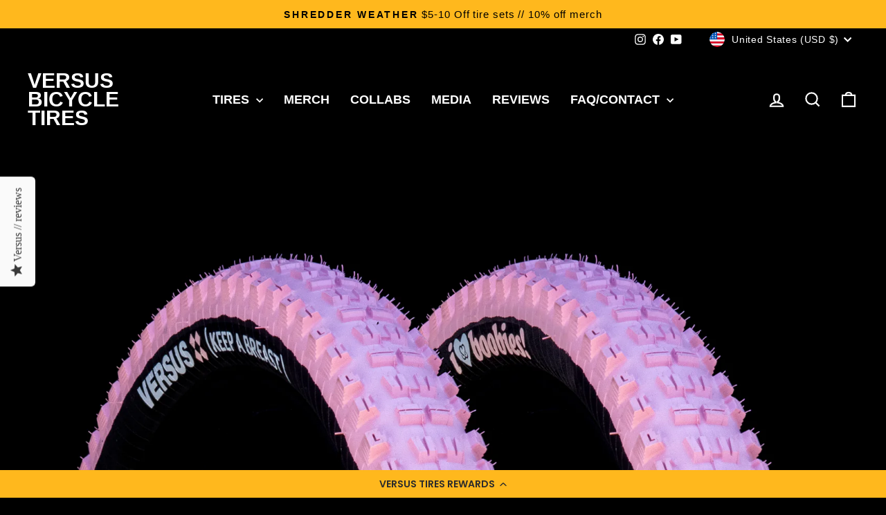

--- FILE ---
content_type: text/css
request_url: https://cdn-widget-assets.yotpo.com/LoyaltyFloaterWidget/q8MexMRCRLuzQOjOTrjtZA/css-overrides/css-overrides.2023_02_26_11_06_21_937.css
body_size: -92
content:
font-family: "Helvetica Neue", Helvetica, Arial, "Lucida Grande", sans-serif; 

--- FILE ---
content_type: application/javascript; charset=utf-8
request_url: https://cdn-widgetsrepository.yotpo.com/v1/loader/q8MexMRCRLuzQOjOTrjtZA
body_size: 10955
content:

if (typeof (window) !== 'undefined' && window.performance && window.performance.mark) {
  window.performance.mark('yotpo:loader:loaded');
}
var yotpoWidgetsContainer = yotpoWidgetsContainer || { guids: {} };
(function(){
    var guid = "q8MexMRCRLuzQOjOTrjtZA";
    var loader = {
        loadDep: function (link, onLoad, strategy) {
            var script = document.createElement('script');
            script.onload = onLoad || function(){};
            script.src = link;
            if (strategy === 'defer') {
                script.defer = true;
            } else if (strategy === 'async') {
                script.async = true;
            }
            script.setAttribute("type", "text/javascript");
            script.setAttribute("charset", "utf-8");
            document.head.appendChild(script);
        },
        config: {
            data: {
                guid: guid
            },
            widgets: {
            
                "752664": {
                    instanceId: "752664",
                    instanceVersionId: "259840452",
                    templateAssetUrl: "https://cdn-widgetsrepository.yotpo.com/widget-assets/widget-customer-preview/app.v0.2.8-6189.js",
                    cssOverrideAssetUrl: "",
                    customizationCssUrl: "",
                    customizations: {
                      "view-background-color": "transparent",
                      "view-primary-color": "#2e4f7c",
                      "view-primary-font": "Nunito Sans@700|https://cdn-widgetsrepository.yotpo.com/web-fonts/css/nunito_sans/v1/nunito_sans_700.css",
                      "view-text-color": "#202020",
                      "welcome-text": "Good morning"
                    },
                    staticContent: {
                      "currency": "USD",
                      "hideIfMatchingQueryParam": [
                        "oseid"
                      ],
                      "isHidden": true,
                      "platformName": "shopify",
                      "selfExecutable": true,
                      "storeId": "hNkxngLF9cUDdiGjhgaw6But4FtjQnGKJckVUdTx",
                      "storeLoginUrl": "http://versustires.com/account/login",
                      "storeRegistrationUrl": "http://versustires.com/account/register",
                      "storeRewardsPageUrl": "http://versustires.com/pages/rewards",
                      "urlMatch": "^(?!.*\\.yotpo\\.com).*$"
                    },
                    className: "CustomerPreview",
                    dependencyGroupId: null
                },
            
                "348978": {
                    instanceId: "348978",
                    instanceVersionId: "24338385",
                    templateAssetUrl: "https://cdn-widgetsrepository.yotpo.com/widget-assets/widget-referral-widget/app.v1.8.1-4652.js",
                    cssOverrideAssetUrl: "",
                    customizationCssUrl: "",
                    customizations: {
                      "background-color": "rgba( 255, 255, 255, 1 )",
                      "background-image-url": "https://cdn-widget-assets.yotpo.com/widget-referral-widget/customizations/defaults/BackgroundImage-v3.jpg",
                      "customer-email-view-button-text": "Next",
                      "customer-email-view-description": "Give your friends $20 off their first order of $40 and get $20 (in points) for each successful referral",
                      "customer-email-view-header": "Refer a Friend",
                      "customer-email-view-input-placeholder": "Your email address",
                      "customer-email-view-title": "GIVE $20, GET $20",
                      "customer-name-view-input-placeholder": "Your name",
                      "default-toggle": true,
                      "description-color": "rgba( 55, 51, 48, 1 )",
                      "description-font-size": "20px",
                      "final-view-button-text": "REFER MORE FRIENDS",
                      "final-view-description": "Remind your friends to check their emails",
                      "final-view-error-description": "We were unable to send the referral link",
                      "final-view-error-text": "GO BACK",
                      "final-view-error-title": "SOMETHING WENT WRONG",
                      "final-view-title": "THANKS FOR REFERRING",
                      "fonts-primary-font-name-and-url": "Montserrat@600|https://fonts.googleapis.com/css?family=Montserrat:600\u0026display=swap",
                      "fonts-secondary-font-name-and-url": "Nunito Sans@400|https://fonts.googleapis.com/css?family=Nunito+Sans:400\u0026display=swap",
                      "header-color": "rgba( 0, 0, 0, 1 )",
                      "header-font-size": "18px",
                      "main-share-option-desktop": "main_share_email",
                      "main-share-option-mobile": "main_share_sms",
                      "next-button-background-color": "rgba( 118, 140,  220, 1 )",
                      "next-button-font-size": "18px",
                      "next-button-size": "standard",
                      "next-button-text-color": "rgba( 118, 140,  220, 1 )",
                      "next-button-type": "rectangular_outline",
                      "referral-history-completed-points-text": "{{points}} POINTS",
                      "referral-history-completed-status-type": "text",
                      "referral-history-confirmed-status": "COMPLETED",
                      "referral-history-pending-status": "PENDING",
                      "referral-history-redeem-text": "To redeem your points, simply apply your discount at checkout.",
                      "referral-history-sumup-line-points-text": "{{points}} POINTS",
                      "referral-history-sumup-line-text": "Your Rewards",
                      "referral-views-button-text": "Next",
                      "referral-views-copy-link-button-text": "COPY LINK",
                      "referral-views-description": "Give your friends $20 off their first order of $40 and get $20 (in points) for each successful referral",
                      "referral-views-email-share-body": "How does a discount off your first order at {{company_name}} sound? Use the link below and once you've shopped, I'll get a reward too.\n{{referral_link}}",
                      "referral-views-email-share-subject": "Discount to a Store You'll Love!",
                      "referral-views-email-share-type": "marketing_email",
                      "referral-views-friends-input-placeholder": "Friend’s email address",
                      "referral-views-header": "Refer a Friend",
                      "referral-views-personal-email-button-text": "SEND VIA MY EMAIL",
                      "referral-views-sms-button-text": "SEND VIA SMS",
                      "referral-views-title": "GIVE $20, GET $20",
                      "referral-views-whatsapp-button-text": "SEND VIA WHATSAPP",
                      "share-allow-copy-link": true,
                      "share-allow-email": true,
                      "share-allow-facebook": true,
                      "share-allow-sms": true,
                      "share-allow-twitter": true,
                      "share-allow-whatsapp": true,
                      "share-facebook-header": "Earn A Discount When You Shop Today!",
                      "share-facebook-image-url": "",
                      "share-icons-color": "black",
                      "share-settings-copyLink": true,
                      "share-settings-default-checkbox": true,
                      "share-settings-default-mobile-checkbox": true,
                      "share-settings-email": true,
                      "share-settings-facebook": true,
                      "share-settings-fbMessenger": true,
                      "share-settings-mobile-copyLink": true,
                      "share-settings-mobile-email": true,
                      "share-settings-mobile-facebook": true,
                      "share-settings-mobile-fbMessenger": true,
                      "share-settings-mobile-sms": true,
                      "share-settings-mobile-twitter": true,
                      "share-settings-mobile-whatsapp": true,
                      "share-settings-twitter": true,
                      "share-settings-whatsapp": true,
                      "share-sms-message": "I love {{company_name}}! Shop through my link to get a reward {{referral_link}}",
                      "share-twitter-message": "These guys are great! Get a discount using my link: ",
                      "share-whatsapp-message": "I love {{company_name}}! Shop through my link to get a reward {{referral_link}}",
                      "tab-size": "medium",
                      "tab-type": "lower_line",
                      "tab-view-primary-tab-text": "Refer a Friend",
                      "tab-view-secondary-tab-text": "Your Referrals",
                      "tile-color": "rgba( 255, 255, 255, 1 )",
                      "title-color": "rgba( 55, 51, 48, 1 )",
                      "title-font-size": "36px",
                      "view-exit-intent-enabled": false,
                      "view-exit-intent-mobile-timeout-ms": 10000,
                      "view-is-popup": false,
                      "view-popup-delay-ms": 0,
                      "view-show-popup-on-exit": false,
                      "view-show-referral-history": false,
                      "view-table-rectangular-dark-pending-color": "rgba( 0, 0, 0, 0.6 )",
                      "view-table-rectangular-light-pending-color": "#FFFFFF",
                      "view-table-selected-color": "#558342",
                      "view-table-theme": "dark",
                      "view-table-type": "rectangular"
                    },
                    staticContent: {
                      "companyName": "Versus Tires",
                      "cssEditorEnabled": true,
                      "currency": "USD",
                      "hasPrimaryFontsFeature": true,
                      "isMultiCurrencyEnabled": false,
                      "merchantId": "64813",
                      "migrateTabColorToBackground": true,
                      "platformName": "shopify",
                      "referralHistoryEnabled": true,
                      "referralHost": "http://rwrd.io"
                    },
                    className: "ReferralWidget",
                    dependencyGroupId: 2
                },
            
                "348977": {
                    instanceId: "348977",
                    instanceVersionId: "318417798",
                    templateAssetUrl: "https://cdn-widgetsrepository.yotpo.com/widget-assets/widget-hero-section/app.v0.2.1-4807.js",
                    cssOverrideAssetUrl: "",
                    customizationCssUrl: "",
                    customizations: {
                      "background-image-url": "https://cdn-widget-assets.yotpo.com/widget-hero-section/customizations/defaults/BackgroundImage.jpg",
                      "description-color": "#0F0C6D",
                      "description-font-size": "20",
                      "description-text-logged-in": "As a member you'll earn points \u0026 exclusive rewards every time you shop.",
                      "description-text-logged-out": "Become a member and earn points \u0026 exclusive rewards every time you shop.",
                      "headline-color": "#0a0f5f",
                      "headline-font-size": "40",
                      "headline-text-logged-in": "Welcome to the club",
                      "headline-text-logged-out": "Join the club",
                      "login-button-color": "#0f0c6d",
                      "login-button-text": "LOGIN",
                      "login-button-text-color": "#0f0c6d",
                      "login-button-type": "rectangular_outline",
                      "mobile-background-image-url": "https://cdn-widget-assets.yotpo.com/widget-hero-section/customizations/defaults/MobileBackgroundImage.jpg",
                      "primary-font-name-and-url": "Montserrat@600|https://fonts.googleapis.com/css?family=Montserrat:600\u0026display=swap",
                      "register-button-color": "#0f0c6d",
                      "register-button-text": "JOIN NOW",
                      "register-button-text-color": "#ffffff",
                      "register-button-type": "filled_rectangle",
                      "secondary-font-name-and-url": "Nunito Sans@400|https://fonts.googleapis.com/css?family=Nunito+Sans:400\u0026display=swap",
                      "view-layout": "left-layout"
                    },
                    staticContent: {
                      "cssEditorEnabled": true,
                      "merchantId": "64813",
                      "platformName": "shopify",
                      "storeId": "hNkxngLF9cUDdiGjhgaw6But4FtjQnGKJckVUdTx",
                      "storeLoginUrl": "//versustires.com/account/login",
                      "storeRegistrationUrl": "//versustires.com/account/register"
                    },
                    className: "HeroSectionWidget",
                    dependencyGroupId: 2
                },
            
                "348976": {
                    instanceId: "348976",
                    instanceVersionId: "318417698",
                    templateAssetUrl: "https://cdn-widgetsrepository.yotpo.com/widget-assets/widget-loyalty-campaigns/app.v0.13.0-4770.js",
                    cssOverrideAssetUrl: "",
                    customizationCssUrl: "",
                    customizations: {
                      "campaign-description-font-color": "#4e5772",
                      "campaign-description-size": "18px",
                      "campaign-item-572230-background-color": "#f9faff",
                      "campaign-item-572230-background-image-color-overlay": "rgba(0, 0, 0, .4)",
                      "campaign-item-572230-background-type": "color",
                      "campaign-item-572230-border-color": "#848ca3",
                      "campaign-item-572230-description-font-color": "#4e5772",
                      "campaign-item-572230-description-font-size": "18",
                      "campaign-item-572230-exclude_audience_ids": null,
                      "campaign-item-572230-exclude_audience_names": [],
                      "campaign-item-572230-hover-view-tile-message": "Earn 1 High Five for every $1.00 you spend in our store",
                      "campaign-item-572230-icon-color": "#768cdc",
                      "campaign-item-572230-icon-type": "defaultIcon",
                      "campaign-item-572230-include_audience_ids": "1",
                      "campaign-item-572230-include_audience_names": [
                        "All customers"
                      ],
                      "campaign-item-572230-special-reward-enabled": "false",
                      "campaign-item-572230-special-reward-headline-background-color": "#E0DBEF",
                      "campaign-item-572230-special-reward-headline-text": "Just for you!",
                      "campaign-item-572230-special-reward-headline-title-font-color": "#5344A6",
                      "campaign-item-572230-special-reward-headline-title-font-size": "16",
                      "campaign-item-572230-special-reward-tile-border-color": "#8270E7",
                      "campaign-item-572230-tile-description": "Make a purchase",
                      "campaign-item-572230-tile-reward": "1 High Five Per $1.00",
                      "campaign-item-572230-title-font-color": "#011247",
                      "campaign-item-572230-title-font-size": "27",
                      "campaign-item-572230-type": "PointsForPurchasesCampaign",
                      "campaign-item-572248-action-tile-action-text": "Add My Birthday",
                      "campaign-item-572248-action-tile-ask-year": "true",
                      "campaign-item-572248-action-tile-birthday-required-field-message": "This field is required",
                      "campaign-item-572248-action-tile-birthday-thank-you-message": "Thanks! We're looking forward to helping you have the best birthday ever. ",
                      "campaign-item-572248-action-tile-european-date-format": "false",
                      "campaign-item-572248-action-tile-message-text": "If your birthday is within the next 30 days, your reward will be granted in delay, up to 30 days.",
                      "campaign-item-572248-action-tile-month-names": "January,February,March,April,May,June,July,August,September,October,November,December",
                      "campaign-item-572248-action-tile-title": "Get 200 high fives on your birthday",
                      "campaign-item-572248-background-color": "#f9faff",
                      "campaign-item-572248-background-image-color-overlay": "rgba(0, 0, 0, .4)",
                      "campaign-item-572248-background-type": "color",
                      "campaign-item-572248-border-color": "#848ca3",
                      "campaign-item-572248-description-font-color": "#4e5772",
                      "campaign-item-572248-description-font-size": "18",
                      "campaign-item-572248-exclude_audience_ids": null,
                      "campaign-item-572248-exclude_audience_names": [],
                      "campaign-item-572248-icon-color": "#768cdc",
                      "campaign-item-572248-icon-type": "defaultIcon",
                      "campaign-item-572248-include_audience_ids": "1",
                      "campaign-item-572248-include_audience_names": [
                        "All customers"
                      ],
                      "campaign-item-572248-special-reward-enabled": "false",
                      "campaign-item-572248-special-reward-headline-background-color": "#E0DBEF",
                      "campaign-item-572248-special-reward-headline-text": "Just for you!",
                      "campaign-item-572248-special-reward-headline-title-font-color": "#5344A6",
                      "campaign-item-572248-special-reward-headline-title-font-size": "16",
                      "campaign-item-572248-special-reward-tile-border-color": "#8270E7",
                      "campaign-item-572248-tile-description": "Happy Birthday",
                      "campaign-item-572248-tile-reward": "200 High Fives",
                      "campaign-item-572248-title-font-color": "#011247",
                      "campaign-item-572248-title-font-size": "27",
                      "campaign-item-572248-type": "BirthdayCampaign",
                      "campaign-item-573186-background-color": "#f9faff",
                      "campaign-item-573186-background-image-color-overlay": "rgba(0, 0, 0, .4)",
                      "campaign-item-573186-background-type": "color",
                      "campaign-item-573186-border-color": "#848ca3",
                      "campaign-item-573186-description-font-color": "#4e5772",
                      "campaign-item-573186-description-font-size": "18",
                      "campaign-item-573186-exclude_audience_ids": null,
                      "campaign-item-573186-exclude_audience_names": [],
                      "campaign-item-573186-hover-view-tile-message": "Create an account and earn 25 high fives",
                      "campaign-item-573186-icon-color": "#768cdc",
                      "campaign-item-573186-icon-type": "defaultIcon",
                      "campaign-item-573186-include_audience_ids": "1",
                      "campaign-item-573186-include_audience_names": [
                        "All customers"
                      ],
                      "campaign-item-573186-special-reward-enabled": "false",
                      "campaign-item-573186-special-reward-headline-background-color": "#E0DBEF",
                      "campaign-item-573186-special-reward-headline-text": "Just for you!",
                      "campaign-item-573186-special-reward-headline-title-font-color": "#5344A6",
                      "campaign-item-573186-special-reward-headline-title-font-size": "16",
                      "campaign-item-573186-special-reward-tile-border-color": "#8270E7",
                      "campaign-item-573186-tile-description": "Create an Account",
                      "campaign-item-573186-tile-reward": "25 High Fives",
                      "campaign-item-573186-title-font-color": "#011247",
                      "campaign-item-573186-title-font-size": "27",
                      "campaign-item-573186-type": "CreateAccountCampaign",
                      "campaign-item-573187-background-color": "#f9faff",
                      "campaign-item-573187-background-image-color-overlay": "rgba(0, 0, 0, .4)",
                      "campaign-item-573187-background-type": "color",
                      "campaign-item-573187-border-color": "#848ca3",
                      "campaign-item-573187-description-font-color": "#4e5772",
                      "campaign-item-573187-description-font-size": "18",
                      "campaign-item-573187-exclude_audience_ids": null,
                      "campaign-item-573187-exclude_audience_names": [],
                      "campaign-item-573187-hover-view-tile-message": "Leave a review about your experience + get 50 High Fives",
                      "campaign-item-573187-icon-color": "#768cdc",
                      "campaign-item-573187-icon-type": "defaultIcon",
                      "campaign-item-573187-include_audience_ids": "1",
                      "campaign-item-573187-include_audience_names": [
                        "All customers"
                      ],
                      "campaign-item-573187-special-reward-enabled": "false",
                      "campaign-item-573187-special-reward-headline-background-color": "#E0DBEF",
                      "campaign-item-573187-special-reward-headline-text": "Just for you!",
                      "campaign-item-573187-special-reward-headline-title-font-color": "#5344A6",
                      "campaign-item-573187-special-reward-headline-title-font-size": "16",
                      "campaign-item-573187-special-reward-tile-border-color": "#8270E7",
                      "campaign-item-573187-tile-description": "Leave a Review",
                      "campaign-item-573187-tile-reward": "50 High Fives",
                      "campaign-item-573187-title-font-color": "#011247",
                      "campaign-item-573187-title-font-size": "27",
                      "campaign-item-573187-type": "YotpoReviewCampaign",
                      "campaign-item-573188-action-tile-action-text": "Follow Us",
                      "campaign-item-573188-action-tile-title": "Earn 25 high fives when you follow us on Instagram",
                      "campaign-item-573188-background-color": "#f9faff",
                      "campaign-item-573188-background-image-color-overlay": "rgba(0, 0, 0, .4)",
                      "campaign-item-573188-background-type": "color",
                      "campaign-item-573188-border-color": "#848ca3",
                      "campaign-item-573188-description-font-color": "#4e5772",
                      "campaign-item-573188-description-font-size": "18",
                      "campaign-item-573188-exclude_audience_ids": null,
                      "campaign-item-573188-exclude_audience_names": [],
                      "campaign-item-573188-icon-color": "#768cdc",
                      "campaign-item-573188-icon-type": "defaultIcon",
                      "campaign-item-573188-include_audience_ids": "1",
                      "campaign-item-573188-include_audience_names": [
                        "All customers"
                      ],
                      "campaign-item-573188-special-reward-enabled": "false",
                      "campaign-item-573188-special-reward-headline-background-color": "#E0DBEF",
                      "campaign-item-573188-special-reward-headline-text": "Just for you!",
                      "campaign-item-573188-special-reward-headline-title-font-color": "#5344A6",
                      "campaign-item-573188-special-reward-headline-title-font-size": "16",
                      "campaign-item-573188-special-reward-tile-border-color": "#8270E7",
                      "campaign-item-573188-tile-description": "Follow us on Instagram",
                      "campaign-item-573188-tile-reward": "25 High Fives",
                      "campaign-item-573188-title-font-color": "#011247",
                      "campaign-item-573188-title-font-size": "27",
                      "campaign-item-573188-type": "InstagramFollowCampaign",
                      "campaign-item-573189-background-color": "#f9faff",
                      "campaign-item-573189-background-image-color-overlay": "rgba(0, 0, 0, .4)",
                      "campaign-item-573189-background-type": "color",
                      "campaign-item-573189-border-color": "#848ca3",
                      "campaign-item-573189-description-font-color": "#4e5772",
                      "campaign-item-573189-description-font-size": "18",
                      "campaign-item-573189-exclude_audience_ids": null,
                      "campaign-item-573189-exclude_audience_names": [],
                      "campaign-item-573189-hover-view-tile-message": "Upload a photo with your next review, get a high five for each photo (up to 5 photos)",
                      "campaign-item-573189-icon-color": "#768cdc",
                      "campaign-item-573189-icon-type": "defaultIcon",
                      "campaign-item-573189-include_audience_ids": "1",
                      "campaign-item-573189-include_audience_names": [
                        "All customers"
                      ],
                      "campaign-item-573189-special-reward-enabled": "false",
                      "campaign-item-573189-special-reward-headline-background-color": "#E0DBEF",
                      "campaign-item-573189-special-reward-headline-text": "Just for you!",
                      "campaign-item-573189-special-reward-headline-title-font-color": "#5344A6",
                      "campaign-item-573189-special-reward-headline-title-font-size": "16",
                      "campaign-item-573189-special-reward-tile-border-color": "#8270E7",
                      "campaign-item-573189-tile-description": "Add photo in Review",
                      "campaign-item-573189-tile-reward": "10 High Fives",
                      "campaign-item-573189-title-font-color": "#011247",
                      "campaign-item-573189-title-font-size": "27",
                      "campaign-item-573189-type": "YotpoReviewImageCampaign",
                      "campaign-title-font-color": "#011247",
                      "campaign-title-size": "27px",
                      "completed-tile-headline": "Completed",
                      "completed-tile-message": "You already completed this campaign",
                      "container-headline": "Ways to earn points",
                      "general-hover-tile-button-color": "#ffffff",
                      "general-hover-tile-button-text-color": "#140060",
                      "general-hover-tile-button-type": "filled_rectangle",
                      "general-hover-tile-color-overlay": "#011247",
                      "general-hover-tile-text-color": "#ffffff",
                      "headline-font-color": "#011247",
                      "headline-font-size": "36px",
                      "logged-out-is-redirect-after-login-to-current-page": "true",
                      "logged-out-message": "Already a member?",
                      "logged-out-sign-in-text": "Log in",
                      "logged-out-sign-up-text": "Sign up",
                      "main-text-font-name-and-url": "Montserrat@600|https://fonts.googleapis.com/css?family=Montserrat:600\u0026display=swap",
                      "secondary-text-font-name-and-url": "Montserrat@400|https://fonts.googleapis.com/css?family=Montserrat\u0026display=swap",
                      "selected-audiences": "1",
                      "selected-extensions": [
                        "573188",
                        "573189",
                        "573187",
                        "572248",
                        "573186",
                        "572230"
                      ],
                      "special-reward-enabled": "false",
                      "special-reward-headline-background-color": "#E0DBEF",
                      "special-reward-headline-text": "Special for you",
                      "special-reward-headline-title-font-color": "#5344A6",
                      "special-reward-headline-title-font-size": "16",
                      "special-reward-tile-border-color": "#8270E7",
                      "tile-border-color": "#848ca3",
                      "tiles-background-color": "#f9faff",
                      "time-between-rewards-days": "You're eligible to participate again in *|days|* days.",
                      "time-between-rewards-hours": "You're eligible to participate again in *|hours|* hours."
                    },
                    staticContent: {
                      "companyName": "Versus Tires",
                      "cssEditorEnabled": true,
                      "currency": "USD",
                      "facebookAppId": "1647129615540489",
                      "isMultiCurrencyEnabled": false,
                      "isSegmentationsPickerEnabled": false,
                      "merchantId": "64813",
                      "platformName": "shopify",
                      "storeAccountLoginUrl": "//versustires.com/account/login",
                      "storeAccountRegistrationUrl": "//versustires.com/account/register",
                      "storeId": "hNkxngLF9cUDdiGjhgaw6But4FtjQnGKJckVUdTx"
                    },
                    className: "CampaignWidget",
                    dependencyGroupId: 2
                },
            
                "348975": {
                    instanceId: "348975",
                    instanceVersionId: "318417892",
                    templateAssetUrl: "https://cdn-widgetsrepository.yotpo.com/widget-assets/widget-visual-redemption/app.v0.6.1-4815.js",
                    cssOverrideAssetUrl: "",
                    customizationCssUrl: "",
                    customizations: {
                      "description-color": "#666d8b",
                      "description-font-size": "20",
                      "headline-color": "#011247",
                      "headline-font-size": "36",
                      "layout-background-color": "white",
                      "primary-font-name-and-url": "Montserrat@600|https://fonts.googleapis.com/css?family=Montserrat:600\u0026display=swap",
                      "redemption-1-displayname": "Tile 1",
                      "redemption-1-settings-cost": "0 points",
                      "redemption-1-settings-cost-color": "#666d8b",
                      "redemption-1-settings-cost-font-size": "20",
                      "redemption-1-settings-reward": "$0",
                      "redemption-1-settings-reward-color": "#011247",
                      "redemption-1-settings-reward-font-size": "30",
                      "redemption-2-displayname": "Tile 2",
                      "redemption-2-settings-cost": "0 points",
                      "redemption-2-settings-cost-color": "#666d8b",
                      "redemption-2-settings-cost-font-size": "20",
                      "redemption-2-settings-reward": "$0",
                      "redemption-2-settings-reward-color": "#011247",
                      "redemption-2-settings-reward-font-size": "30",
                      "redemption-3-displayname": "Tile 3",
                      "redemption-3-settings-cost": "0 points",
                      "redemption-3-settings-cost-color": "#666d8b",
                      "redemption-3-settings-cost-font-size": "20",
                      "redemption-3-settings-reward": "$0",
                      "redemption-3-settings-reward-color": "#011247",
                      "redemption-3-settings-reward-font-size": "30",
                      "rule-border-color": "#bccdfe",
                      "rule-color": "#061153",
                      "rule-font-size": "18",
                      "secondary-font-name-and-url": "Nunito Sans@400|https://fonts.googleapis.com/css?family=Nunito+Sans\u0026display=swap",
                      "selected-extensions": [
                        "1",
                        "2",
                        "3"
                      ],
                      "view-layout": "full-layout",
                      "visual-redemption-description": "Redeeming your hard-earned points is easy! Simply apply your points for a discount at checkout!",
                      "visual-redemption-headline": "How to use your points",
                      "visual-redemption-rule": "100 points equals $10.00"
                    },
                    staticContent: {
                      "cssEditorEnabled": true,
                      "currency": "USD",
                      "isMultiCurrencyEnabled": false,
                      "platformName": "shopify",
                      "storeId": "hNkxngLF9cUDdiGjhgaw6But4FtjQnGKJckVUdTx"
                    },
                    className: "VisualRedemptionWidget",
                    dependencyGroupId: 2
                },
            
                "348974": {
                    instanceId: "348974",
                    instanceVersionId: "318418155",
                    templateAssetUrl: "https://cdn-widgetsrepository.yotpo.com/widget-assets/widget-coupons-redemption/app.v0.6.2-5198.js",
                    cssOverrideAssetUrl: "",
                    customizationCssUrl: "",
                    customizations: {
                      "confirmation-step-cancel-option": "NO",
                      "confirmation-step-confirm-option": "YES",
                      "confirmation-step-title": "ARE YOU SURE?",
                      "coupon-background-type": "no-background",
                      "coupon-code-copied-message-body": "Thank you for redeeming your points. Please paste the code at checkout.",
                      "coupon-code-copied-message-color": "#707997",
                      "coupon-code-copied-message-title": "COPIED",
                      "coupons-redemption-description": "Redeeming your points is easy! Click Redeem My Points and copy \u0026 paste your code at checkout.",
                      "coupons-redemption-headline": "How to use your points",
                      "coupons-redemption-rule": "100 points equals $10.00",
                      "description-color": "#666d8b",
                      "description-font-size": "20",
                      "disabled-outline-button-color": "#929292",
                      "discount-bigger-than-subscription-cost-text": "Your next subscription is lower than the redemption amount",
                      "donate-button-text": "DONATE",
                      "donation-success-message-body": "Thank you for donating ${{donation_amount}} to {{company_name}}",
                      "donation-success-message-color": "#707997",
                      "donation-success-message-title": "SUCCESS",
                      "error-message-color": "#f04860",
                      "error-message-title": "",
                      "headline-color": "#011247",
                      "headline-font-size": "36",
                      "login-button-color": "#556DD8",
                      "login-button-text": "REDEEM MY POINTS",
                      "login-button-text-color": "white",
                      "login-button-type": "filled_rectangle",
                      "message-font-size": "14",
                      "missing-points-amount-text": "You don't have enough points to redeem",
                      "next-subscription-headline-text": "NEXT ORDER",
                      "next-subscription-subtitle-text": "{{product_name}} {{next_order_amount}}",
                      "no-subscription-subtitle-text": "No ongoing subscriptions",
                      "point-balance-text": "You have {{current_point_balance}} points",
                      "points-balance-color": "#011247",
                      "points-balance-font-size": "20",
                      "points-balance-number-color": "#93a1eb",
                      "primary-font-name-and-url": "Montserrat@600|https://fonts.googleapis.com/css?family=Montserrat:600\u0026display=swap",
                      "redeem-button-color": "#556DD8",
                      "redeem-button-text": "REDEEM",
                      "redeem-button-text-color": "white",
                      "redeem-button-type": "filled_rectangle",
                      "redemption-351468-displayname": "$5.00 Off",
                      "redemption-351468-settings-button-color": "#556DD8",
                      "redemption-351468-settings-button-text": "REDEEM",
                      "redemption-351468-settings-button-text-color": "white",
                      "redemption-351468-settings-button-type": "filled_rectangle",
                      "redemption-351468-settings-call-to-action-button-text": "REDEEM",
                      "redemption-351468-settings-cost": 250,
                      "redemption-351468-settings-cost-color": "#666d8b",
                      "redemption-351468-settings-cost-font-size": "20",
                      "redemption-351468-settings-cost-text": "{{points}} POINTS",
                      "redemption-351468-settings-coupon-cost-font-size": "15",
                      "redemption-351468-settings-coupon-reward-font-size": "29",
                      "redemption-351468-settings-discount-amount-cents": 500,
                      "redemption-351468-settings-discount-type": "fixed_amount",
                      "redemption-351468-settings-reward": "$5.00 Off",
                      "redemption-351468-settings-reward-color": "#011247",
                      "redemption-351468-settings-reward-font-size": "30",
                      "redemption-351468-settings-success-message-text": "Discount Applied",
                      "redemption-351469-displayname": "$10.00 Off",
                      "redemption-351469-settings-button-color": "#556DD8",
                      "redemption-351469-settings-button-text": "REDEEM",
                      "redemption-351469-settings-button-text-color": "white",
                      "redemption-351469-settings-button-type": "filled_rectangle",
                      "redemption-351469-settings-call-to-action-button-text": "REDEEM",
                      "redemption-351469-settings-cost": 500,
                      "redemption-351469-settings-cost-color": "#666d8b",
                      "redemption-351469-settings-cost-font-size": "20",
                      "redemption-351469-settings-cost-text": "{{points}} POINTS",
                      "redemption-351469-settings-coupon-cost-font-size": "15",
                      "redemption-351469-settings-coupon-reward-font-size": "29",
                      "redemption-351469-settings-discount-amount-cents": 1000,
                      "redemption-351469-settings-discount-type": "fixed_amount",
                      "redemption-351469-settings-reward": "$10.00 Off",
                      "redemption-351469-settings-reward-color": "#011247",
                      "redemption-351469-settings-reward-font-size": "30",
                      "redemption-351469-settings-success-message-text": "Discount Applied",
                      "redemption-351470-displayname": "$15.00 Off",
                      "redemption-351470-settings-button-color": "#556DD8",
                      "redemption-351470-settings-button-text": "REDEEM",
                      "redemption-351470-settings-button-text-color": "white",
                      "redemption-351470-settings-button-type": "filled_rectangle",
                      "redemption-351470-settings-call-to-action-button-text": "REDEEM",
                      "redemption-351470-settings-cost": 750,
                      "redemption-351470-settings-cost-color": "#666d8b",
                      "redemption-351470-settings-cost-font-size": "20",
                      "redemption-351470-settings-cost-text": "{{points}} POINTS",
                      "redemption-351470-settings-coupon-cost-font-size": "15",
                      "redemption-351470-settings-coupon-reward-font-size": "29",
                      "redemption-351470-settings-discount-amount-cents": 1500,
                      "redemption-351470-settings-discount-type": "fixed_amount",
                      "redemption-351470-settings-reward": "$15.00 Off",
                      "redemption-351470-settings-reward-color": "#011247",
                      "redemption-351470-settings-reward-font-size": "30",
                      "redemption-351470-settings-success-message-text": "Discount Applied",
                      "rule-border-color": "#bccdfe",
                      "rule-color": "#061153",
                      "rule-font-size": "18",
                      "secondary-font-name-and-url": "Nunito Sans@400|https://fonts.googleapis.com/css?family=Nunito+Sans\u0026display=swap",
                      "selected-extensions": [
                        "351468",
                        "351469",
                        "351470"
                      ],
                      "selected-redemptions-modes": "regular",
                      "subscription-coupon-applied-message-body": "The discount was applied to your upcoming subscription order. You’ll be able to get another discount once the next order is processed.",
                      "subscription-coupon-applied-message-color": "#707997",
                      "subscription-coupon-applied-message-title": "",
                      "subscription-divider-color": "#c2cdf4",
                      "subscription-headline-color": "#666d8b",
                      "subscription-headline-font-size": "14",
                      "subscription-points-headline-text": "YOUR POINT BALANCE",
                      "subscription-points-subtitle-text": "{{current_point_balance}} Points",
                      "subscription-redemptions-description": "Choose a discount option that will automatically apply to your next subscription order.",
                      "subscription-redemptions-headline": "Redeem for Subscription Discount",
                      "subscription-subtitle-color": "#768cdc",
                      "subscription-subtitle-font-size": "20",
                      "view-layout": "full-layout"
                    },
                    staticContent: {
                      "cssEditorEnabled": true,
                      "currency": "USD",
                      "isMultiCurrencyEnabled": false,
                      "merchantId": "64813",
                      "platformName": "shopify",
                      "storeId": "hNkxngLF9cUDdiGjhgaw6But4FtjQnGKJckVUdTx",
                      "storeLoginUrl": "/account/login",
                      "subunitsPerUnit": 100
                    },
                    className: "CouponsRedemptionWidget",
                    dependencyGroupId: 2
                },
            
                "348973": {
                    instanceId: "348973",
                    instanceVersionId: "318418035",
                    templateAssetUrl: "https://cdn-widgetsrepository.yotpo.com/widget-assets/widget-my-rewards/app.v0.3.3-4897.js",
                    cssOverrideAssetUrl: "",
                    customizationCssUrl: "",
                    customizations: {
                      "logged-in-description-color": "#728be2",
                      "logged-in-description-font-size": "34",
                      "logged-in-description-text": "You Have {{current_point_balance}} Points",
                      "logged-in-headline-color": "#011247",
                      "logged-in-headline-font-size": "36",
                      "logged-in-headline-text": "Hi {{first_name}}!",
                      "logged-in-primary-button-cta-type": "redemptionWidget",
                      "logged-in-primary-button-text": "REDEEM NOW",
                      "logged-in-secondary-button-text": "REWARDS HISTORY",
                      "logged-out-headline-color": "#011247",
                      "logged-out-headline-font-size": "36",
                      "logged-out-headline-text": "How It Works",
                      "primary-button-background-color": "#728be2",
                      "primary-button-text-color": "#ffffff",
                      "primary-button-type": "filled_rectangle",
                      "primary-font-name-and-url": "Montserrat@600|https://fonts.googleapis.com/css?family=Montserrat:600\u0026display=swap",
                      "reward-step-1-displayname": "Step 1",
                      "reward-step-1-settings-description": "Create an account and\nget 100 points.",
                      "reward-step-1-settings-description-color": "#666d8b",
                      "reward-step-1-settings-description-font-size": "20",
                      "reward-step-1-settings-icon": "default",
                      "reward-step-1-settings-icon-color": "#b7c6f8",
                      "reward-step-1-settings-title": "SIGN UP",
                      "reward-step-1-settings-title-color": "#011247",
                      "reward-step-1-settings-title-font-size": "24",
                      "reward-step-2-displayname": "Step 2",
                      "reward-step-2-settings-description": "Earn points every time\nyou shop.",
                      "reward-step-2-settings-description-color": "#666d8b",
                      "reward-step-2-settings-description-font-size": "20",
                      "reward-step-2-settings-icon": "default",
                      "reward-step-2-settings-icon-color": "#b7c6f8",
                      "reward-step-2-settings-title": "EARN POINTS",
                      "reward-step-2-settings-title-color": "#011247",
                      "reward-step-2-settings-title-font-size": "24",
                      "reward-step-3-displayname": "Step 3",
                      "reward-step-3-settings-description": "Redeem points for\nexclusive discounts.",
                      "reward-step-3-settings-description-color": "#666d8b",
                      "reward-step-3-settings-description-font-size": "20",
                      "reward-step-3-settings-icon": "default",
                      "reward-step-3-settings-icon-color": "#b7c6f8",
                      "reward-step-3-settings-title": "REDEEM POINTS",
                      "reward-step-3-settings-title-color": "#011247",
                      "reward-step-3-settings-title-font-size": "24",
                      "rewards-history-approved-text": "Approved",
                      "rewards-history-background-color": "rgba(1,18,71,0.8)",
                      "rewards-history-headline-color": "#10055c",
                      "rewards-history-headline-font-size": "28",
                      "rewards-history-headline-text": "Rewards History",
                      "rewards-history-pending-text": "Pending",
                      "rewards-history-refunded-text": "Refunded",
                      "rewards-history-reversed-text": "Reversed",
                      "rewards-history-table-action-col-text": "Action",
                      "rewards-history-table-date-col-text": "Date",
                      "rewards-history-table-points-col-text": "Points",
                      "rewards-history-table-status-col-text": "Status",
                      "rewards-history-table-store-col-text": "Store",
                      "secondary-button-background-color": "#768cdc",
                      "secondary-button-text-color": "#768cdc",
                      "secondary-button-type": "rectangular_outline",
                      "secondary-font-name-and-url": "Nunito Sans@400|https://fonts.googleapis.com/css?family=Nunito+Sans:400\u0026display=swap",
                      "view-grid-points-column-color": "#7a97e8",
                      "view-grid-rectangular-background-color": "#e6ecff",
                      "view-grid-type": "rectangular"
                    },
                    staticContent: {
                      "cssEditorEnabled": true,
                      "currency": "USD",
                      "isMultiCurrencyEnabled": false,
                      "isMultiStoreMerchant": false,
                      "merchantId": "64813",
                      "platformName": "shopify",
                      "storeId": "hNkxngLF9cUDdiGjhgaw6But4FtjQnGKJckVUdTx"
                    },
                    className: "MyRewardsWidget",
                    dependencyGroupId: 2
                },
            
                "348963": {
                    instanceId: "348963",
                    instanceVersionId: "318418298",
                    templateAssetUrl: "https://cdn-widgetsrepository.yotpo.com/widget-assets/widget-loyalty-floater/app.v0.31.3-4827.js",
                    cssOverrideAssetUrl: "https://cdn-widget-assets.yotpo.com/LoyaltyFloaterWidget/q8MexMRCRLuzQOjOTrjtZA/css-overrides/css-overrides.2023_02_26_11_06_21_937.css",
                    customizationCssUrl: "",
                    customizations: {
                      "banner-background-color": "rgba(255,184,29,1)",
                      "banner-height": "low",
                      "banner-logged-in-text": "YOU HAVE {{point_balance}} POINTS",
                      "banner-logged-out-text": "VERSUS TIRES REWARDS",
                      "banner-point-balance-font-size": "14px",
                      "banner-position": "footer",
                      "banner-text-color": "rgba(44,44,44,1)",
                      "banner-text-font-size": "14px",
                      "button-type": "rounded_rectangle",
                      "confirmation-no-button-type": "borderless",
                      "confirmation-no-text": "CANCEL",
                      "confirmation-text": "Redeem reward?",
                      "confirmation-yes-text": "REDEEM",
                      "coupon-copied-text": "COPIED",
                      "coupon-headline-font-size": "16px",
                      "coupon-headline-text": "You’ve got {{reward}}! 🎉",
                      "coupon-instructions-text": "Copy the code to apply it at checkout. We’ve also sent it to your email.",
                      "coupon-texts-font-size": "14px",
                      "drawer-action-color": "rgba(255,184,29,1)",
                      "drawer-background-color": "#ffffff",
                      "drawer-customer-first-name": "{{customer_first_name}}",
                      "drawer-logged-in-headline-text-font-size": "20px",
                      "drawer-logged-out-headline-text": "🖐 Earn {{points_amount}} High Five for every $1 you spend",
                      "drawer-logged-out-headline-text-font-size": "16px",
                      "drawer-point-balance-text": "{{point_balance}} points",
                      "drawer-sign-in-text-font-size": "14px",
                      "drawer-sign-up-subtitle-text-font-size": "14px",
                      "drawer-sign-up-title-text-font-size": "16px",
                      "drawer-subtitles-color": "#909296",
                      "insufficient-points-text": "Not enough points",
                      "logged-out-headline-text-font-size": "16px",
                      "missing-points-text": "⚡ You're {{points_amount}} points away!",
                      "points-cost-suffix-text": "points",
                      "points-cost-text": "{{points}} points",
                      "primary-font-name-and-url": "Poppins@600|https://fonts.googleapis.com/css?family=Poppins:600\u0026display=swap",
                      "redeem-text": "GET REWARD",
                      "secondary-font-name-and-url": "Poppins@400|https://fonts.googleapis.com/css?family=Poppins:400\u0026display=swap",
                      "show-less-redemptions-text": "See less",
                      "show-more-redemptions-text": "See more rewards",
                      "sign-in-link-text": "Log in",
                      "sign-in-text": "Already a member?",
                      "sign-up-subtitle-text": "Earn {{create_account_reward}}",
                      "sign-up-title-text": "Join The Crew"
                    },
                    staticContent: {
                      "cssEditorEnabled": true,
                      "merchantId": "64813",
                      "platformName": "shopify",
                      "selfExecutable": true,
                      "storeId": "hNkxngLF9cUDdiGjhgaw6But4FtjQnGKJckVUdTx",
                      "storeLoginUrl": "//versustires.com/account/login",
                      "storeRegistrationUrl": "//versustires.com/account/register",
                      "urlMatch": "^((?![^\\w]yotpo.com|[0-9]+\\/checkouts\\/).)*$"
                    },
                    className: "LoyaltyFloaterWidget",
                    dependencyGroupId: null
                },
            
            },
            guidStaticContent: {},
            dependencyGroups: {
                      "2": [
                        "https://cdn-widget-assets.yotpo.com/widget-vue-core/app.v0.1.0-2295.js"
                      ]
                    }
        },
        initializer: "https://cdn-widgetsrepository.yotpo.com/widget-assets/widgets-initializer/app.v0.9.8-7487.js",
        analytics: "https://cdn-widgetsrepository.yotpo.com/widget-assets/yotpo-pixel/2025-12-31_09-59-10/bundle.js"
    }
    
    
    const initWidgets = function (config, initializeWidgets = true) {
        const widgetInitializer = yotpoWidgetsContainer['yotpo_widget_initializer'](config);
        return widgetInitializer.initWidgets(initializeWidgets);
    };
    const initWidget = function (config, instanceId, widgetPlaceHolder) {
        const widgetInitializer = yotpoWidgetsContainer['yotpo_widget_initializer'](config);
        if (widgetInitializer.initWidget) {
            return widgetInitializer.initWidget(instanceId, widgetPlaceHolder);
        }
        console.error("initWidget is not supported widgetInitializer");
    };
    const onInitializerLoad = function (config) {
        const prevInitWidgets = yotpoWidgetsContainer.initWidgets;
        yotpoWidgetsContainer.initWidgets = function (initializeWidgets = true) {
            if (prevInitWidgets) {
                if (typeof Promise !== 'undefined' && Promise.all) {
                    return Promise.all([prevInitWidgets(initializeWidgets), initWidgets(config, initializeWidgets)]);
                }
                console.warn('[deprecated] promise is not supported in initWidgets');
                prevInitWidgets(initializeWidgets);
            }
            return initWidgets(config, initializeWidgets);
        }
        const prevInitWidget = yotpoWidgetsContainer.initWidget;
        yotpoWidgetsContainer.initWidget = function (instanceId, widgetPlaceHolder) {
            if (prevInitWidget) {
              prevInitWidget(instanceId, widgetPlaceHolder)
            }
            return initWidget(config, instanceId, widgetPlaceHolder);
        }
        const guidWidgetContainer = getGuidWidgetsContainer();
        guidWidgetContainer.initWidgets = function () {
            return initWidgets(config);
        }
        guidWidgetContainer.initWidgets();
    };
    function getGuidWidgetsContainer () {
        if (!yotpoWidgetsContainer.guids) {
            yotpoWidgetsContainer.guids = {};
        }
        if (!yotpoWidgetsContainer.guids[guid]) {
            yotpoWidgetsContainer.guids[guid] = {};
        }
        return yotpoWidgetsContainer.guids[guid];
    }

    

    const guidWidgetContainer = getGuidWidgetsContainer();
    guidWidgetContainer.config = loader.config;
    if (!guidWidgetContainer.yotpo_widget_scripts_loaded) {
        guidWidgetContainer.yotpo_widget_scripts_loaded = true;
        guidWidgetContainer.onInitializerLoad = function () { onInitializerLoad(loader.config) };
        
        
        loader.loadDep(loader.analytics, function () {}, 'defer');
        
        
        
        loader.loadDep(loader.initializer, function () { guidWidgetContainer.onInitializerLoad() }, 'async');
        
    }
})()


